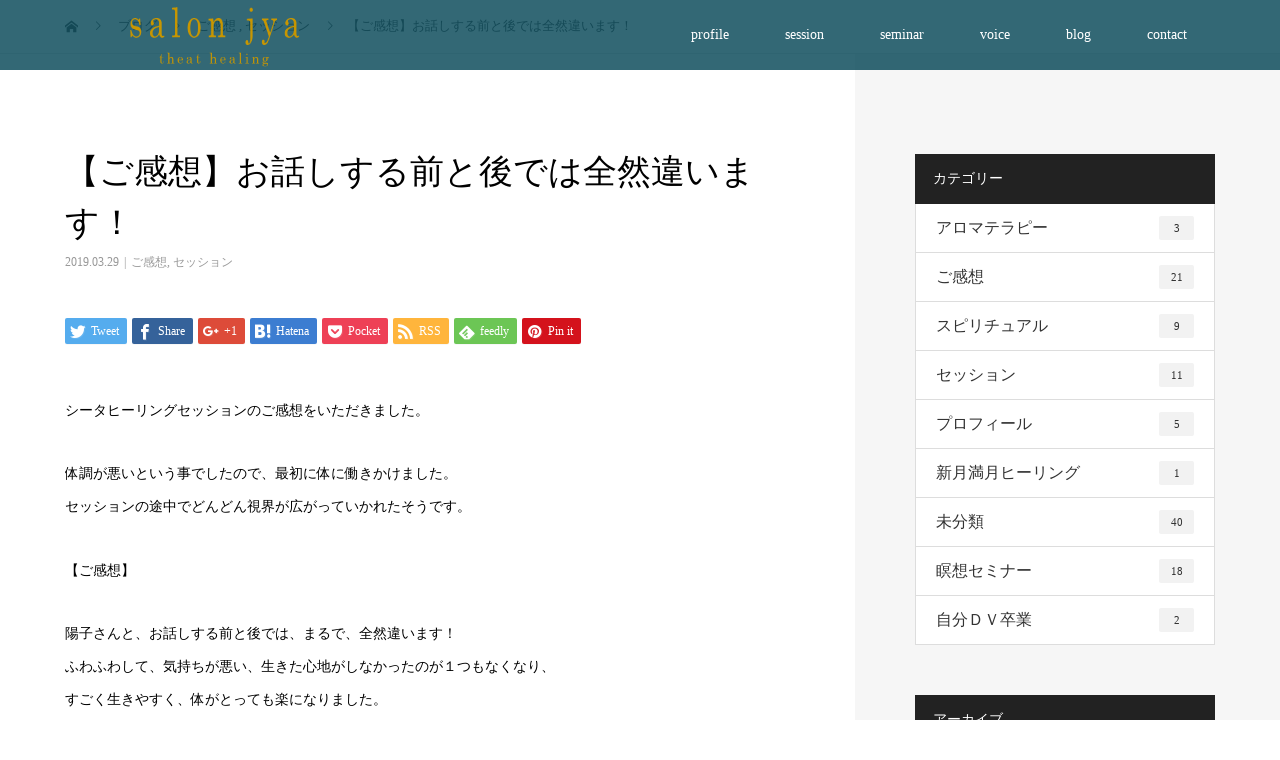

--- FILE ---
content_type: text/html; charset=UTF-8
request_url: https://jya.jp/session/%E3%80%90%E3%81%94%E6%84%9F%E6%83%B3%E3%80%91%E3%81%8A%E8%A9%B1%E3%81%97%E3%81%99%E3%82%8B%E5%89%8D%E3%81%A8%E5%BE%8C%E3%81%A7%E3%81%AF%E5%85%A8%E7%84%B6%E9%81%95%E3%81%84%E3%81%BE%E3%81%99%EF%BC%81/
body_size: 15504
content:
<!DOCTYPE html>
<html dir="ltr" lang="ja" prefix="og: https://ogp.me/ns#">
<head>
<meta charset="UTF-8">
<meta name="description" content="シータヒーリングセッションのご感想をいただきました。体調が悪いという事でしたので、最初に体に働きかけました。セッションの途中でどんどん視界が広がっていかれたそうです。">
<meta name="viewport" content="width=device-width">
<title>【ご感想】お話しする前と後では全然違います！ | 自己愛育成コーチ 岡村陽子 東京/千代田区</title>
	<style>img:is([sizes="auto" i], [sizes^="auto," i]) { contain-intrinsic-size: 3000px 1500px }</style>
	
		<!-- All in One SEO 4.8.2 - aioseo.com -->
	<meta name="robots" content="max-image-preview:large" />
	<meta name="author" content="ThetaHealing"/>
	<link rel="canonical" href="https://jya.jp/session/%e3%80%90%e3%81%94%e6%84%9f%e6%83%b3%e3%80%91%e3%81%8a%e8%a9%b1%e3%81%97%e3%81%99%e3%82%8b%e5%89%8d%e3%81%a8%e5%be%8c%e3%81%a7%e3%81%af%e5%85%a8%e7%84%b6%e9%81%95%e3%81%84%e3%81%be%e3%81%99%ef%bc%81/" />
	<meta name="generator" content="All in One SEO (AIOSEO) 4.8.2" />
		<meta property="og:locale" content="ja_JP" />
		<meta property="og:site_name" content="潜在意識を活用して願いを叶えるカウンセラー岡村陽子" />
		<meta property="og:type" content="article" />
		<meta property="og:title" content="【ご感想】お話しする前と後では全然違います！ | 自己愛育成コーチ 岡村陽子 東京/千代田区" />
		<meta property="og:url" content="https://jya.jp/session/%e3%80%90%e3%81%94%e6%84%9f%e6%83%b3%e3%80%91%e3%81%8a%e8%a9%b1%e3%81%97%e3%81%99%e3%82%8b%e5%89%8d%e3%81%a8%e5%be%8c%e3%81%a7%e3%81%af%e5%85%a8%e7%84%b6%e9%81%95%e3%81%84%e3%81%be%e3%81%99%ef%bc%81/" />
		<meta property="og:image" content="https://jya.jp/wp-content/uploads/2019/04/img_1724.jpg" />
		<meta property="og:image:secure_url" content="https://jya.jp/wp-content/uploads/2019/04/img_1724.jpg" />
		<meta property="og:image:width" content="600" />
		<meta property="og:image:height" content="388" />
		<meta property="article:published_time" content="2019-03-28T15:42:11+00:00" />
		<meta property="article:modified_time" content="2019-04-13T15:57:02+00:00" />
		<meta name="twitter:card" content="summary" />
		<meta name="twitter:title" content="【ご感想】お話しする前と後では全然違います！ | 自己愛育成コーチ 岡村陽子 東京/千代田区" />
		<meta name="twitter:image" content="https://jya.jp/wp-content/uploads/2019/04/img_1724.jpg" />
		<script type="application/ld+json" class="aioseo-schema">
			{"@context":"https:\/\/schema.org","@graph":[{"@type":"Article","@id":"https:\/\/jya.jp\/session\/%e3%80%90%e3%81%94%e6%84%9f%e6%83%b3%e3%80%91%e3%81%8a%e8%a9%b1%e3%81%97%e3%81%99%e3%82%8b%e5%89%8d%e3%81%a8%e5%be%8c%e3%81%a7%e3%81%af%e5%85%a8%e7%84%b6%e9%81%95%e3%81%84%e3%81%be%e3%81%99%ef%bc%81\/#article","name":"\u3010\u3054\u611f\u60f3\u3011\u304a\u8a71\u3057\u3059\u308b\u524d\u3068\u5f8c\u3067\u306f\u5168\u7136\u9055\u3044\u307e\u3059\uff01 | \u81ea\u5df1\u611b\u80b2\u6210\u30b3\u30fc\u30c1 \u5ca1\u6751\u967d\u5b50 \u6771\u4eac\/\u5343\u4ee3\u7530\u533a","headline":"\u3010\u3054\u611f\u60f3\u3011\u304a\u8a71\u3057\u3059\u308b\u524d\u3068\u5f8c\u3067\u306f\u5168\u7136\u9055\u3044\u307e\u3059\uff01","author":{"@id":"https:\/\/jya.jp\/author\/thetahealing\/#author"},"publisher":{"@id":"https:\/\/jya.jp\/#organization"},"image":{"@type":"ImageObject","url":"https:\/\/jya.jp\/wp-content\/uploads\/2019\/04\/img_1724.jpg","@id":"https:\/\/jya.jp\/session\/%e3%80%90%e3%81%94%e6%84%9f%e6%83%b3%e3%80%91%e3%81%8a%e8%a9%b1%e3%81%97%e3%81%99%e3%82%8b%e5%89%8d%e3%81%a8%e5%be%8c%e3%81%a7%e3%81%af%e5%85%a8%e7%84%b6%e9%81%95%e3%81%84%e3%81%be%e3%81%99%ef%bc%81\/#articleImage","width":600,"height":388},"datePublished":"2019-03-29T00:42:11+09:00","dateModified":"2019-04-14T00:57:02+09:00","inLanguage":"ja","mainEntityOfPage":{"@id":"https:\/\/jya.jp\/session\/%e3%80%90%e3%81%94%e6%84%9f%e6%83%b3%e3%80%91%e3%81%8a%e8%a9%b1%e3%81%97%e3%81%99%e3%82%8b%e5%89%8d%e3%81%a8%e5%be%8c%e3%81%a7%e3%81%af%e5%85%a8%e7%84%b6%e9%81%95%e3%81%84%e3%81%be%e3%81%99%ef%bc%81\/#webpage"},"isPartOf":{"@id":"https:\/\/jya.jp\/session\/%e3%80%90%e3%81%94%e6%84%9f%e6%83%b3%e3%80%91%e3%81%8a%e8%a9%b1%e3%81%97%e3%81%99%e3%82%8b%e5%89%8d%e3%81%a8%e5%be%8c%e3%81%a7%e3%81%af%e5%85%a8%e7%84%b6%e9%81%95%e3%81%84%e3%81%be%e3%81%99%ef%bc%81\/#webpage"},"articleSection":"\u3054\u611f\u60f3, \u30bb\u30c3\u30b7\u30e7\u30f3"},{"@type":"BreadcrumbList","@id":"https:\/\/jya.jp\/session\/%e3%80%90%e3%81%94%e6%84%9f%e6%83%b3%e3%80%91%e3%81%8a%e8%a9%b1%e3%81%97%e3%81%99%e3%82%8b%e5%89%8d%e3%81%a8%e5%be%8c%e3%81%a7%e3%81%af%e5%85%a8%e7%84%b6%e9%81%95%e3%81%84%e3%81%be%e3%81%99%ef%bc%81\/#breadcrumblist","itemListElement":[{"@type":"ListItem","@id":"https:\/\/jya.jp\/#listItem","position":1,"name":"\u5bb6","item":"https:\/\/jya.jp\/","nextItem":{"@type":"ListItem","@id":"https:\/\/jya.jp\/category\/session\/#listItem","name":"\u30bb\u30c3\u30b7\u30e7\u30f3"}},{"@type":"ListItem","@id":"https:\/\/jya.jp\/category\/session\/#listItem","position":2,"name":"\u30bb\u30c3\u30b7\u30e7\u30f3","item":"https:\/\/jya.jp\/category\/session\/","nextItem":{"@type":"ListItem","@id":"https:\/\/jya.jp\/session\/%e3%80%90%e3%81%94%e6%84%9f%e6%83%b3%e3%80%91%e3%81%8a%e8%a9%b1%e3%81%97%e3%81%99%e3%82%8b%e5%89%8d%e3%81%a8%e5%be%8c%e3%81%a7%e3%81%af%e5%85%a8%e7%84%b6%e9%81%95%e3%81%84%e3%81%be%e3%81%99%ef%bc%81\/#listItem","name":"\u3010\u3054\u611f\u60f3\u3011\u304a\u8a71\u3057\u3059\u308b\u524d\u3068\u5f8c\u3067\u306f\u5168\u7136\u9055\u3044\u307e\u3059\uff01"},"previousItem":{"@type":"ListItem","@id":"https:\/\/jya.jp\/#listItem","name":"\u5bb6"}},{"@type":"ListItem","@id":"https:\/\/jya.jp\/session\/%e3%80%90%e3%81%94%e6%84%9f%e6%83%b3%e3%80%91%e3%81%8a%e8%a9%b1%e3%81%97%e3%81%99%e3%82%8b%e5%89%8d%e3%81%a8%e5%be%8c%e3%81%a7%e3%81%af%e5%85%a8%e7%84%b6%e9%81%95%e3%81%84%e3%81%be%e3%81%99%ef%bc%81\/#listItem","position":3,"name":"\u3010\u3054\u611f\u60f3\u3011\u304a\u8a71\u3057\u3059\u308b\u524d\u3068\u5f8c\u3067\u306f\u5168\u7136\u9055\u3044\u307e\u3059\uff01","previousItem":{"@type":"ListItem","@id":"https:\/\/jya.jp\/category\/session\/#listItem","name":"\u30bb\u30c3\u30b7\u30e7\u30f3"}}]},{"@type":"Organization","@id":"https:\/\/jya.jp\/#organization","name":"\u81ea\u5df1\u611b\u80b2\u6210\u30b3\u30fc\u30c1 \u5ca1\u6751\u967d\u5b50\u3000\u6771\u4eac\/\u5343\u4ee3\u7530\u533a","description":"\u3010\u6771\u4eac\u90fd\u5343\u4ee3\u7530\u533a\/\u798f\u5ca1\u3011\u672c\u5f53\u306e\u81ea\u5206\u3092\u53d6\u308a\u623b\u3057\u3001\u81ea\u5206\u3092\u611b\u3057\u3066\u5fc3\u5730\u3088\u304f\u751f\u304d\u308b\uff01\u305d\u3093\u306a\u3042\u306a\u305f\u3092\u30b5\u30dd\u30fc\u30c8\u3057\u307e\u3059\uff01","url":"https:\/\/jya.jp\/"},{"@type":"Person","@id":"https:\/\/jya.jp\/author\/thetahealing\/#author","url":"https:\/\/jya.jp\/author\/thetahealing\/","name":"ThetaHealing","image":{"@type":"ImageObject","@id":"https:\/\/jya.jp\/session\/%e3%80%90%e3%81%94%e6%84%9f%e6%83%b3%e3%80%91%e3%81%8a%e8%a9%b1%e3%81%97%e3%81%99%e3%82%8b%e5%89%8d%e3%81%a8%e5%be%8c%e3%81%a7%e3%81%af%e5%85%a8%e7%84%b6%e9%81%95%e3%81%84%e3%81%be%e3%81%99%ef%bc%81\/#authorImage","url":"https:\/\/secure.gravatar.com\/avatar\/b49024aef434caac9f6140cbf513875b30d10f0c666b25d396f5a4f617c468ef?s=96&d=mm&r=g","width":96,"height":96,"caption":"ThetaHealing"}},{"@type":"WebPage","@id":"https:\/\/jya.jp\/session\/%e3%80%90%e3%81%94%e6%84%9f%e6%83%b3%e3%80%91%e3%81%8a%e8%a9%b1%e3%81%97%e3%81%99%e3%82%8b%e5%89%8d%e3%81%a8%e5%be%8c%e3%81%a7%e3%81%af%e5%85%a8%e7%84%b6%e9%81%95%e3%81%84%e3%81%be%e3%81%99%ef%bc%81\/#webpage","url":"https:\/\/jya.jp\/session\/%e3%80%90%e3%81%94%e6%84%9f%e6%83%b3%e3%80%91%e3%81%8a%e8%a9%b1%e3%81%97%e3%81%99%e3%82%8b%e5%89%8d%e3%81%a8%e5%be%8c%e3%81%a7%e3%81%af%e5%85%a8%e7%84%b6%e9%81%95%e3%81%84%e3%81%be%e3%81%99%ef%bc%81\/","name":"\u3010\u3054\u611f\u60f3\u3011\u304a\u8a71\u3057\u3059\u308b\u524d\u3068\u5f8c\u3067\u306f\u5168\u7136\u9055\u3044\u307e\u3059\uff01 | \u81ea\u5df1\u611b\u80b2\u6210\u30b3\u30fc\u30c1 \u5ca1\u6751\u967d\u5b50 \u6771\u4eac\/\u5343\u4ee3\u7530\u533a","inLanguage":"ja","isPartOf":{"@id":"https:\/\/jya.jp\/#website"},"breadcrumb":{"@id":"https:\/\/jya.jp\/session\/%e3%80%90%e3%81%94%e6%84%9f%e6%83%b3%e3%80%91%e3%81%8a%e8%a9%b1%e3%81%97%e3%81%99%e3%82%8b%e5%89%8d%e3%81%a8%e5%be%8c%e3%81%a7%e3%81%af%e5%85%a8%e7%84%b6%e9%81%95%e3%81%84%e3%81%be%e3%81%99%ef%bc%81\/#breadcrumblist"},"author":{"@id":"https:\/\/jya.jp\/author\/thetahealing\/#author"},"creator":{"@id":"https:\/\/jya.jp\/author\/thetahealing\/#author"},"datePublished":"2019-03-29T00:42:11+09:00","dateModified":"2019-04-14T00:57:02+09:00"},{"@type":"WebSite","@id":"https:\/\/jya.jp\/#website","url":"https:\/\/jya.jp\/","name":"\u6771\u4eac\u30b7\u30fc\u30bf\u30d2\u30fc\u30ea\u30f3\u30b0\u3000\u5ca1\u6751\u967d\u5b50\u3000\u6771\u4eac\/\u5343\u4ee3\u7530\u533a","description":"\u3010\u6771\u4eac\u90fd\u5343\u4ee3\u7530\u533a\/\u798f\u5ca1\u3011\u672c\u5f53\u306e\u81ea\u5206\u3092\u53d6\u308a\u623b\u3057\u3001\u81ea\u5206\u3092\u611b\u3057\u3066\u5fc3\u5730\u3088\u304f\u751f\u304d\u308b\uff01\u305d\u3093\u306a\u3042\u306a\u305f\u3092\u30b5\u30dd\u30fc\u30c8\u3057\u307e\u3059\uff01","inLanguage":"ja","publisher":{"@id":"https:\/\/jya.jp\/#organization"}}]}
		</script>
		<!-- All in One SEO -->

<link rel='dns-prefetch' href='//webfonts.sakura.ne.jp' />
<link rel='dns-prefetch' href='//cdnjs.cloudflare.com' />
<link rel="alternate" type="application/rss+xml" title="自己愛育成コーチ 岡村陽子　東京/千代田区 &raquo; 【ご感想】お話しする前と後では全然違います！ のコメントのフィード" href="https://jya.jp/session/%e3%80%90%e3%81%94%e6%84%9f%e6%83%b3%e3%80%91%e3%81%8a%e8%a9%b1%e3%81%97%e3%81%99%e3%82%8b%e5%89%8d%e3%81%a8%e5%be%8c%e3%81%a7%e3%81%af%e5%85%a8%e7%84%b6%e9%81%95%e3%81%84%e3%81%be%e3%81%99%ef%bc%81/feed/" />
<script type="text/javascript">
/* <![CDATA[ */
window._wpemojiSettings = {"baseUrl":"https:\/\/s.w.org\/images\/core\/emoji\/16.0.1\/72x72\/","ext":".png","svgUrl":"https:\/\/s.w.org\/images\/core\/emoji\/16.0.1\/svg\/","svgExt":".svg","source":{"concatemoji":"https:\/\/jya.jp\/wp-includes\/js\/wp-emoji-release.min.js?ver=6.8.3"}};
/*! This file is auto-generated */
!function(s,n){var o,i,e;function c(e){try{var t={supportTests:e,timestamp:(new Date).valueOf()};sessionStorage.setItem(o,JSON.stringify(t))}catch(e){}}function p(e,t,n){e.clearRect(0,0,e.canvas.width,e.canvas.height),e.fillText(t,0,0);var t=new Uint32Array(e.getImageData(0,0,e.canvas.width,e.canvas.height).data),a=(e.clearRect(0,0,e.canvas.width,e.canvas.height),e.fillText(n,0,0),new Uint32Array(e.getImageData(0,0,e.canvas.width,e.canvas.height).data));return t.every(function(e,t){return e===a[t]})}function u(e,t){e.clearRect(0,0,e.canvas.width,e.canvas.height),e.fillText(t,0,0);for(var n=e.getImageData(16,16,1,1),a=0;a<n.data.length;a++)if(0!==n.data[a])return!1;return!0}function f(e,t,n,a){switch(t){case"flag":return n(e,"\ud83c\udff3\ufe0f\u200d\u26a7\ufe0f","\ud83c\udff3\ufe0f\u200b\u26a7\ufe0f")?!1:!n(e,"\ud83c\udde8\ud83c\uddf6","\ud83c\udde8\u200b\ud83c\uddf6")&&!n(e,"\ud83c\udff4\udb40\udc67\udb40\udc62\udb40\udc65\udb40\udc6e\udb40\udc67\udb40\udc7f","\ud83c\udff4\u200b\udb40\udc67\u200b\udb40\udc62\u200b\udb40\udc65\u200b\udb40\udc6e\u200b\udb40\udc67\u200b\udb40\udc7f");case"emoji":return!a(e,"\ud83e\udedf")}return!1}function g(e,t,n,a){var r="undefined"!=typeof WorkerGlobalScope&&self instanceof WorkerGlobalScope?new OffscreenCanvas(300,150):s.createElement("canvas"),o=r.getContext("2d",{willReadFrequently:!0}),i=(o.textBaseline="top",o.font="600 32px Arial",{});return e.forEach(function(e){i[e]=t(o,e,n,a)}),i}function t(e){var t=s.createElement("script");t.src=e,t.defer=!0,s.head.appendChild(t)}"undefined"!=typeof Promise&&(o="wpEmojiSettingsSupports",i=["flag","emoji"],n.supports={everything:!0,everythingExceptFlag:!0},e=new Promise(function(e){s.addEventListener("DOMContentLoaded",e,{once:!0})}),new Promise(function(t){var n=function(){try{var e=JSON.parse(sessionStorage.getItem(o));if("object"==typeof e&&"number"==typeof e.timestamp&&(new Date).valueOf()<e.timestamp+604800&&"object"==typeof e.supportTests)return e.supportTests}catch(e){}return null}();if(!n){if("undefined"!=typeof Worker&&"undefined"!=typeof OffscreenCanvas&&"undefined"!=typeof URL&&URL.createObjectURL&&"undefined"!=typeof Blob)try{var e="postMessage("+g.toString()+"("+[JSON.stringify(i),f.toString(),p.toString(),u.toString()].join(",")+"));",a=new Blob([e],{type:"text/javascript"}),r=new Worker(URL.createObjectURL(a),{name:"wpTestEmojiSupports"});return void(r.onmessage=function(e){c(n=e.data),r.terminate(),t(n)})}catch(e){}c(n=g(i,f,p,u))}t(n)}).then(function(e){for(var t in e)n.supports[t]=e[t],n.supports.everything=n.supports.everything&&n.supports[t],"flag"!==t&&(n.supports.everythingExceptFlag=n.supports.everythingExceptFlag&&n.supports[t]);n.supports.everythingExceptFlag=n.supports.everythingExceptFlag&&!n.supports.flag,n.DOMReady=!1,n.readyCallback=function(){n.DOMReady=!0}}).then(function(){return e}).then(function(){var e;n.supports.everything||(n.readyCallback(),(e=n.source||{}).concatemoji?t(e.concatemoji):e.wpemoji&&e.twemoji&&(t(e.twemoji),t(e.wpemoji)))}))}((window,document),window._wpemojiSettings);
/* ]]> */
</script>
<style id='wp-emoji-styles-inline-css' type='text/css'>

	img.wp-smiley, img.emoji {
		display: inline !important;
		border: none !important;
		box-shadow: none !important;
		height: 1em !important;
		width: 1em !important;
		margin: 0 0.07em !important;
		vertical-align: -0.1em !important;
		background: none !important;
		padding: 0 !important;
	}
</style>
<link rel='stylesheet' id='wp-block-library-css' href='https://jya.jp/wp-includes/css/dist/block-library/style.min.css?ver=6.8.3' type='text/css' media='all' />
<style id='classic-theme-styles-inline-css' type='text/css'>
/*! This file is auto-generated */
.wp-block-button__link{color:#fff;background-color:#32373c;border-radius:9999px;box-shadow:none;text-decoration:none;padding:calc(.667em + 2px) calc(1.333em + 2px);font-size:1.125em}.wp-block-file__button{background:#32373c;color:#fff;text-decoration:none}
</style>
<style id='global-styles-inline-css' type='text/css'>
:root{--wp--preset--aspect-ratio--square: 1;--wp--preset--aspect-ratio--4-3: 4/3;--wp--preset--aspect-ratio--3-4: 3/4;--wp--preset--aspect-ratio--3-2: 3/2;--wp--preset--aspect-ratio--2-3: 2/3;--wp--preset--aspect-ratio--16-9: 16/9;--wp--preset--aspect-ratio--9-16: 9/16;--wp--preset--color--black: #000000;--wp--preset--color--cyan-bluish-gray: #abb8c3;--wp--preset--color--white: #ffffff;--wp--preset--color--pale-pink: #f78da7;--wp--preset--color--vivid-red: #cf2e2e;--wp--preset--color--luminous-vivid-orange: #ff6900;--wp--preset--color--luminous-vivid-amber: #fcb900;--wp--preset--color--light-green-cyan: #7bdcb5;--wp--preset--color--vivid-green-cyan: #00d084;--wp--preset--color--pale-cyan-blue: #8ed1fc;--wp--preset--color--vivid-cyan-blue: #0693e3;--wp--preset--color--vivid-purple: #9b51e0;--wp--preset--gradient--vivid-cyan-blue-to-vivid-purple: linear-gradient(135deg,rgba(6,147,227,1) 0%,rgb(155,81,224) 100%);--wp--preset--gradient--light-green-cyan-to-vivid-green-cyan: linear-gradient(135deg,rgb(122,220,180) 0%,rgb(0,208,130) 100%);--wp--preset--gradient--luminous-vivid-amber-to-luminous-vivid-orange: linear-gradient(135deg,rgba(252,185,0,1) 0%,rgba(255,105,0,1) 100%);--wp--preset--gradient--luminous-vivid-orange-to-vivid-red: linear-gradient(135deg,rgba(255,105,0,1) 0%,rgb(207,46,46) 100%);--wp--preset--gradient--very-light-gray-to-cyan-bluish-gray: linear-gradient(135deg,rgb(238,238,238) 0%,rgb(169,184,195) 100%);--wp--preset--gradient--cool-to-warm-spectrum: linear-gradient(135deg,rgb(74,234,220) 0%,rgb(151,120,209) 20%,rgb(207,42,186) 40%,rgb(238,44,130) 60%,rgb(251,105,98) 80%,rgb(254,248,76) 100%);--wp--preset--gradient--blush-light-purple: linear-gradient(135deg,rgb(255,206,236) 0%,rgb(152,150,240) 100%);--wp--preset--gradient--blush-bordeaux: linear-gradient(135deg,rgb(254,205,165) 0%,rgb(254,45,45) 50%,rgb(107,0,62) 100%);--wp--preset--gradient--luminous-dusk: linear-gradient(135deg,rgb(255,203,112) 0%,rgb(199,81,192) 50%,rgb(65,88,208) 100%);--wp--preset--gradient--pale-ocean: linear-gradient(135deg,rgb(255,245,203) 0%,rgb(182,227,212) 50%,rgb(51,167,181) 100%);--wp--preset--gradient--electric-grass: linear-gradient(135deg,rgb(202,248,128) 0%,rgb(113,206,126) 100%);--wp--preset--gradient--midnight: linear-gradient(135deg,rgb(2,3,129) 0%,rgb(40,116,252) 100%);--wp--preset--font-size--small: 13px;--wp--preset--font-size--medium: 20px;--wp--preset--font-size--large: 36px;--wp--preset--font-size--x-large: 42px;--wp--preset--spacing--20: 0.44rem;--wp--preset--spacing--30: 0.67rem;--wp--preset--spacing--40: 1rem;--wp--preset--spacing--50: 1.5rem;--wp--preset--spacing--60: 2.25rem;--wp--preset--spacing--70: 3.38rem;--wp--preset--spacing--80: 5.06rem;--wp--preset--shadow--natural: 6px 6px 9px rgba(0, 0, 0, 0.2);--wp--preset--shadow--deep: 12px 12px 50px rgba(0, 0, 0, 0.4);--wp--preset--shadow--sharp: 6px 6px 0px rgba(0, 0, 0, 0.2);--wp--preset--shadow--outlined: 6px 6px 0px -3px rgba(255, 255, 255, 1), 6px 6px rgba(0, 0, 0, 1);--wp--preset--shadow--crisp: 6px 6px 0px rgba(0, 0, 0, 1);}:where(.is-layout-flex){gap: 0.5em;}:where(.is-layout-grid){gap: 0.5em;}body .is-layout-flex{display: flex;}.is-layout-flex{flex-wrap: wrap;align-items: center;}.is-layout-flex > :is(*, div){margin: 0;}body .is-layout-grid{display: grid;}.is-layout-grid > :is(*, div){margin: 0;}:where(.wp-block-columns.is-layout-flex){gap: 2em;}:where(.wp-block-columns.is-layout-grid){gap: 2em;}:where(.wp-block-post-template.is-layout-flex){gap: 1.25em;}:where(.wp-block-post-template.is-layout-grid){gap: 1.25em;}.has-black-color{color: var(--wp--preset--color--black) !important;}.has-cyan-bluish-gray-color{color: var(--wp--preset--color--cyan-bluish-gray) !important;}.has-white-color{color: var(--wp--preset--color--white) !important;}.has-pale-pink-color{color: var(--wp--preset--color--pale-pink) !important;}.has-vivid-red-color{color: var(--wp--preset--color--vivid-red) !important;}.has-luminous-vivid-orange-color{color: var(--wp--preset--color--luminous-vivid-orange) !important;}.has-luminous-vivid-amber-color{color: var(--wp--preset--color--luminous-vivid-amber) !important;}.has-light-green-cyan-color{color: var(--wp--preset--color--light-green-cyan) !important;}.has-vivid-green-cyan-color{color: var(--wp--preset--color--vivid-green-cyan) !important;}.has-pale-cyan-blue-color{color: var(--wp--preset--color--pale-cyan-blue) !important;}.has-vivid-cyan-blue-color{color: var(--wp--preset--color--vivid-cyan-blue) !important;}.has-vivid-purple-color{color: var(--wp--preset--color--vivid-purple) !important;}.has-black-background-color{background-color: var(--wp--preset--color--black) !important;}.has-cyan-bluish-gray-background-color{background-color: var(--wp--preset--color--cyan-bluish-gray) !important;}.has-white-background-color{background-color: var(--wp--preset--color--white) !important;}.has-pale-pink-background-color{background-color: var(--wp--preset--color--pale-pink) !important;}.has-vivid-red-background-color{background-color: var(--wp--preset--color--vivid-red) !important;}.has-luminous-vivid-orange-background-color{background-color: var(--wp--preset--color--luminous-vivid-orange) !important;}.has-luminous-vivid-amber-background-color{background-color: var(--wp--preset--color--luminous-vivid-amber) !important;}.has-light-green-cyan-background-color{background-color: var(--wp--preset--color--light-green-cyan) !important;}.has-vivid-green-cyan-background-color{background-color: var(--wp--preset--color--vivid-green-cyan) !important;}.has-pale-cyan-blue-background-color{background-color: var(--wp--preset--color--pale-cyan-blue) !important;}.has-vivid-cyan-blue-background-color{background-color: var(--wp--preset--color--vivid-cyan-blue) !important;}.has-vivid-purple-background-color{background-color: var(--wp--preset--color--vivid-purple) !important;}.has-black-border-color{border-color: var(--wp--preset--color--black) !important;}.has-cyan-bluish-gray-border-color{border-color: var(--wp--preset--color--cyan-bluish-gray) !important;}.has-white-border-color{border-color: var(--wp--preset--color--white) !important;}.has-pale-pink-border-color{border-color: var(--wp--preset--color--pale-pink) !important;}.has-vivid-red-border-color{border-color: var(--wp--preset--color--vivid-red) !important;}.has-luminous-vivid-orange-border-color{border-color: var(--wp--preset--color--luminous-vivid-orange) !important;}.has-luminous-vivid-amber-border-color{border-color: var(--wp--preset--color--luminous-vivid-amber) !important;}.has-light-green-cyan-border-color{border-color: var(--wp--preset--color--light-green-cyan) !important;}.has-vivid-green-cyan-border-color{border-color: var(--wp--preset--color--vivid-green-cyan) !important;}.has-pale-cyan-blue-border-color{border-color: var(--wp--preset--color--pale-cyan-blue) !important;}.has-vivid-cyan-blue-border-color{border-color: var(--wp--preset--color--vivid-cyan-blue) !important;}.has-vivid-purple-border-color{border-color: var(--wp--preset--color--vivid-purple) !important;}.has-vivid-cyan-blue-to-vivid-purple-gradient-background{background: var(--wp--preset--gradient--vivid-cyan-blue-to-vivid-purple) !important;}.has-light-green-cyan-to-vivid-green-cyan-gradient-background{background: var(--wp--preset--gradient--light-green-cyan-to-vivid-green-cyan) !important;}.has-luminous-vivid-amber-to-luminous-vivid-orange-gradient-background{background: var(--wp--preset--gradient--luminous-vivid-amber-to-luminous-vivid-orange) !important;}.has-luminous-vivid-orange-to-vivid-red-gradient-background{background: var(--wp--preset--gradient--luminous-vivid-orange-to-vivid-red) !important;}.has-very-light-gray-to-cyan-bluish-gray-gradient-background{background: var(--wp--preset--gradient--very-light-gray-to-cyan-bluish-gray) !important;}.has-cool-to-warm-spectrum-gradient-background{background: var(--wp--preset--gradient--cool-to-warm-spectrum) !important;}.has-blush-light-purple-gradient-background{background: var(--wp--preset--gradient--blush-light-purple) !important;}.has-blush-bordeaux-gradient-background{background: var(--wp--preset--gradient--blush-bordeaux) !important;}.has-luminous-dusk-gradient-background{background: var(--wp--preset--gradient--luminous-dusk) !important;}.has-pale-ocean-gradient-background{background: var(--wp--preset--gradient--pale-ocean) !important;}.has-electric-grass-gradient-background{background: var(--wp--preset--gradient--electric-grass) !important;}.has-midnight-gradient-background{background: var(--wp--preset--gradient--midnight) !important;}.has-small-font-size{font-size: var(--wp--preset--font-size--small) !important;}.has-medium-font-size{font-size: var(--wp--preset--font-size--medium) !important;}.has-large-font-size{font-size: var(--wp--preset--font-size--large) !important;}.has-x-large-font-size{font-size: var(--wp--preset--font-size--x-large) !important;}
:where(.wp-block-post-template.is-layout-flex){gap: 1.25em;}:where(.wp-block-post-template.is-layout-grid){gap: 1.25em;}
:where(.wp-block-columns.is-layout-flex){gap: 2em;}:where(.wp-block-columns.is-layout-grid){gap: 2em;}
:root :where(.wp-block-pullquote){font-size: 1.5em;line-height: 1.6;}
</style>
<link rel='stylesheet' id='contact-form-7-css' href='https://jya.jp/wp-content/plugins/contact-form-7/includes/css/styles.css?ver=6.0.6' type='text/css' media='all' />
<link rel='stylesheet' id='vogue-style-css' href='https://jya.jp/wp-content/themes/vogue_tcd051/style.css?ver=1.2.2' type='text/css' media='all' />
<style id='akismet-widget-style-inline-css' type='text/css'>

			.a-stats {
				--akismet-color-mid-green: #357b49;
				--akismet-color-white: #fff;
				--akismet-color-light-grey: #f6f7f7;

				max-width: 350px;
				width: auto;
			}

			.a-stats * {
				all: unset;
				box-sizing: border-box;
			}

			.a-stats strong {
				font-weight: 600;
			}

			.a-stats a.a-stats__link,
			.a-stats a.a-stats__link:visited,
			.a-stats a.a-stats__link:active {
				background: var(--akismet-color-mid-green);
				border: none;
				box-shadow: none;
				border-radius: 8px;
				color: var(--akismet-color-white);
				cursor: pointer;
				display: block;
				font-family: -apple-system, BlinkMacSystemFont, 'Segoe UI', 'Roboto', 'Oxygen-Sans', 'Ubuntu', 'Cantarell', 'Helvetica Neue', sans-serif;
				font-weight: 500;
				padding: 12px;
				text-align: center;
				text-decoration: none;
				transition: all 0.2s ease;
			}

			/* Extra specificity to deal with TwentyTwentyOne focus style */
			.widget .a-stats a.a-stats__link:focus {
				background: var(--akismet-color-mid-green);
				color: var(--akismet-color-white);
				text-decoration: none;
			}

			.a-stats a.a-stats__link:hover {
				filter: brightness(110%);
				box-shadow: 0 4px 12px rgba(0, 0, 0, 0.06), 0 0 2px rgba(0, 0, 0, 0.16);
			}

			.a-stats .count {
				color: var(--akismet-color-white);
				display: block;
				font-size: 1.5em;
				line-height: 1.4;
				padding: 0 13px;
				white-space: nowrap;
			}
		
</style>
<script type="text/javascript" src="https://jya.jp/wp-includes/js/jquery/jquery.min.js?ver=3.7.1" id="jquery-core-js"></script>
<script type="text/javascript" src="https://jya.jp/wp-includes/js/jquery/jquery-migrate.min.js?ver=3.4.1" id="jquery-migrate-js"></script>
<script type="text/javascript" src="//webfonts.sakura.ne.jp/js/sakurav3.js?fadein=0&amp;ver=3.1.4" id="typesquare_std-js"></script>
<script type="text/javascript" src="//cdnjs.cloudflare.com/ajax/libs/jquery-easing/1.4.1/jquery.easing.min.js?ver=6.8.3" id="jquery-easing-js"></script>
<link rel="https://api.w.org/" href="https://jya.jp/wp-json/" /><link rel="alternate" title="JSON" type="application/json" href="https://jya.jp/wp-json/wp/v2/posts/654" /><link rel="EditURI" type="application/rsd+xml" title="RSD" href="https://jya.jp/xmlrpc.php?rsd" />
<meta name="generator" content="WordPress 6.8.3" />
<link rel='shortlink' href='https://jya.jp/?p=654' />
<link rel="alternate" title="oEmbed (JSON)" type="application/json+oembed" href="https://jya.jp/wp-json/oembed/1.0/embed?url=https%3A%2F%2Fjya.jp%2Fsession%2F%25e3%2580%2590%25e3%2581%2594%25e6%2584%259f%25e6%2583%25b3%25e3%2580%2591%25e3%2581%258a%25e8%25a9%25b1%25e3%2581%2597%25e3%2581%2599%25e3%2582%258b%25e5%2589%258d%25e3%2581%25a8%25e5%25be%258c%25e3%2581%25a7%25e3%2581%25af%25e5%2585%25a8%25e7%2584%25b6%25e9%2581%2595%25e3%2581%2584%25e3%2581%25be%25e3%2581%2599%25ef%25bc%2581%2F" />
<link rel="alternate" title="oEmbed (XML)" type="text/xml+oembed" href="https://jya.jp/wp-json/oembed/1.0/embed?url=https%3A%2F%2Fjya.jp%2Fsession%2F%25e3%2580%2590%25e3%2581%2594%25e6%2584%259f%25e6%2583%25b3%25e3%2580%2591%25e3%2581%258a%25e8%25a9%25b1%25e3%2581%2597%25e3%2581%2599%25e3%2582%258b%25e5%2589%258d%25e3%2581%25a8%25e5%25be%258c%25e3%2581%25a7%25e3%2581%25af%25e5%2585%25a8%25e7%2584%25b6%25e9%2581%2595%25e3%2581%2584%25e3%2581%25be%25e3%2581%2599%25ef%25bc%2581%2F&#038;format=xml" />
<style>
/* primary color */
.p-widget-search__submit:hover, .slick-arrow:hover, .p-tab__content-pager-item.is-active a, .p-tab__content-pager-item a:hover, .p-content04__slider .slick-arrow:hover, .p-hero-header__link:hover, .c-comment__form-submit:hover, .p-page-links a span, .p-pager__item span, .p-pager__item a:hover, .p-global-nav .sub-menu a:hover, .p-button:hover, .c-pw__btn--submit, .p-content02 .slick-arrow:hover { background: #004353; }
.p-article04__category a:hover, .p-article04__title a:hover, .p-content03__blog-archive-link:hover, .p-content03__news-archive-link:hover, .p-latest-news__archive-link:hover, .p-article01__title a:hover, .p-article01__category a:hover, .widget_nav_menu a:hover, .p-breadcrumb__item a:hover, .p-social-nav__item a:hover, .p-article03__title a:hover, .p-widget-post-list__item-title a:hover { color: #004353; }
/* secondary color */
.p-widget-search__submit, .p-latest-news__title, .p-tab__nav-item.is-active a, .p-tab__nav-item a:hover, .slick-arrow, .slick-arrow:focus, .p-tab__content-pager-item a, .p-content04__slider .slick-arrow, .p-hero-header__link, .p-hero-header .slick-arrow, .c-comment__form-submit, .p-page-links span, .p-page-links a span:hover, .p-pager__item a, .p-pager__item .dots, .p-widget__title, .p-global-nav .sub-menu a, .p-content02 .slick-arrow { background: #222222; }
.p-tab__content-img-nav { background: rgba(34, 34, 34, 0.7); }
.p-tab__nav-item.is-active a, .p-tab__nav-item a:hover { border-color: #222222 }

/* font type */
body { font-family: "Times New Roman", "游明朝", "Yu Mincho", "游明朝体", "YuMincho", "ヒラギノ明朝 Pro W3", "Hiragino Mincho Pro", "HiraMinProN-W3", "HGS明朝E", "ＭＳ Ｐ明朝", "MS PMincho", serif; }

/* headline font type */
.p-page-header__title, .p-archive-header__title, .p-article01__title, .p-article02__title, .p-entry__title, .p-main-image__title, .c-nav01__item, .p-article03__title, .p-widget-post-list__item-title, .p-content02__item-title, .p-content01__catch, .p-content04__catch, .p-article04__title, .p-content03__blog-catch, .p-content03__news-catch, .p-hero-header__nav-item-title, .p-hero-header__slider-item-title {
font-family: "Times New Roman", "游明朝", "Yu Mincho", "游明朝体", "YuMincho", "ヒラギノ明朝 Pro W3", "Hiragino Mincho Pro", "HiraMinProN-W3", "HGS明朝E", "ＭＳ Ｐ明朝", "MS PMincho", serif; font-weight: 500;
}

/* sidebar */
.l-contents { background: linear-gradient(to right, #fff 0%, #fff 50%, #f6f6f6 50%, #f6f6f6 100%); }
.l-contents--rev { background: linear-gradient(to left, #fff 0%, #fff 50%, #f6f6f6 50%, #f6f6f6 100%); }
.l-secondary { background: #f6f6f6; }

/* load */

/* hover effect */
.p-hover-effect--type1:hover img { -webkit-transform: scale(1.2); transform: scale(1.2); }
.p-hover-effect--type2 img { margin-left: 15px; -webkit-transform: scale(1.3) translate3d(-15px, 0, 0); transform: scale(1.3) translate3d(-15px, 0, 0); }
.p-hover-effect--type2:hover img { opacity: 0.5 }
.p-hover-effect--type3 { background: #ffffff; }
.p-hover-effect--type3:hover img { opacity: 0.5; }

/* splash */
@-webkit-keyframes splashImageFadeIn { from { opacity: 0; } to { opacity: ; } }
@keyframes splashImageFadeIn { from { opacity: 0; } to { opacity: ; } }

/* contents builder */
#cb_0 .p-main-image__btn { background: #222222; }
#cb_0 .p-main-image__btn:hover { background: #004353; }
#cb_1 .p-main-image__btn { background: #222222; }
#cb_1 .p-main-image__btn:hover { background: #004353; }
#cb_2 .p-main-image__btn { background: #222222; }
#cb_2 .p-main-image__btn:hover { background: #004353; }
#cb_7 .p-content03__news-list-item a:hover { background: #333333; }
@media only screen and (max-width: 767px) { .p-content03__news-list { background: #222222; } }

/* entry body */
.p-entry__body, .p-entry__body p { font-size: 14px; }
.p-entry__body a { color: #004353; }

/* plan */
.p-content02__item { width: 33.333333333333%; } 
.p-content02__item a:hover .p-content02__item-img { opacity: 0; }

/* header */
.l-header { background: rgba(0, 67, 83, 0.8); }
.l-header__logo a, .p-global-nav > li > a, .c-menu-button { color: #ffffff; }
.l-header__logo a:hover, .p-global-nav > li > a:hover { color: #7fa1a9; }
.l-header { -webkit-animation: slideDown 1.5s ease-in-out 0s forwards; animation: slideDown 1.5s ease-in-out 0s forwards;
}
.p-hero-header__link { -webkit-animation: slideUp 1.5s ease-in-out 0s forwards; animation: slideUp 1.5s ease-in-out 0s forwards; }


/* footer */
.p-request__btn { background: #004353; }
.p-request__btn:hover { background: #666666; }

/* password protected pages */
.c-pw .c-pw__btn--register { background: #004353; color: #fff; }
.c-pw__btn--register:hover { background: #222222; }

/* responsive */
@media only screen and (max-width: 991px) {
.p-pagetop a { background: #222222 }
}
@media only screen and (max-width: 767px) {
.l-header { background: #004353; animation: none; -webkit-animation: none; }
.p-request > a::after { color: #ffffff; }
.p-content02__item { width: 100%; }
.p-tab .slick-arrow:hover, .p-content04 .slick-arrow:hover { background: #222222; }
}


/* custom CSS */
</style>
<style type="text/css">

</style>
<link rel="icon" href="https://jya.jp/wp-content/uploads/2018/09/cropped-J-1-32x32.png" sizes="32x32" />
<link rel="icon" href="https://jya.jp/wp-content/uploads/2018/09/cropped-J-1-192x192.png" sizes="192x192" />
<link rel="apple-touch-icon" href="https://jya.jp/wp-content/uploads/2018/09/cropped-J-1-180x180.png" />
<meta name="msapplication-TileImage" content="https://jya.jp/wp-content/uploads/2018/09/cropped-J-1-270x270.png" />
</head>
<body class="wp-singular post-template-default single single-post postid-654 single-format-standard wp-theme-vogue_tcd051">
<header id="js-header" class="l-header is-active">
	<div class="l-header__inner">
				<div class="l-header__logo c-logo">
								<a href="https://jya.jp/">
				<img src="https://jya.jp/wp-content/uploads/2020/06/header-logo.png" alt="自己愛育成コーチ 岡村陽子　東京/千代田区">
			</a>
					</div>		<a href="#" id="js-menu-button" class="p-menu-button c-menu-button"></a>
		<nav class="menu-main-container"><ul id="js-global-nav" class="p-global-nav u-clearfix"><li id="menu-item-33" class="menu-item menu-item-type-post_type menu-item-object-page menu-item-33"><a href="https://jya.jp/profile/">profile<span></span></a></li>
<li id="menu-item-109" class="menu-item menu-item-type-post_type menu-item-object-page menu-item-has-children menu-item-109"><a href="https://jya.jp/session/">session<span></span></a>
<ul class="sub-menu">
	<li id="menu-item-732" class="menu-item menu-item-type-post_type menu-item-object-page menu-item-732"><a href="https://jya.jp/schedule/">スケジュール<span></span></a></li>
	<li id="menu-item-662" class="menu-item menu-item-type-post_type menu-item-object-page menu-item-662"><a href="https://jya.jp/neuroauricular/">旧アロマオイル（レインドロップ、ニューロオリキュラ）<span></span></a></li>
</ul>
</li>
<li id="menu-item-469" class="menu-item menu-item-type-post_type menu-item-object-page menu-item-has-children menu-item-469"><a href="https://jya.jp/seminar/seminar/">seminar<span></span></a>
<ul class="sub-menu">
	<li id="menu-item-733" class="menu-item menu-item-type-post_type menu-item-object-page menu-item-733"><a href="https://jya.jp/schedule/">スケジュール<span></span></a></li>
	<li id="menu-item-470" class="menu-item menu-item-type-post_type menu-item-object-page menu-item-470"><a href="https://jya.jp/seminar/">セミナー情報<span></span></a></li>
</ul>
</li>
<li id="menu-item-31" class="menu-item menu-item-type-post_type menu-item-object-page menu-item-has-children menu-item-31"><a href="https://jya.jp/voice/">voice<span></span></a>
<ul class="sub-menu">
	<li id="menu-item-674" class="menu-item menu-item-type-post_type menu-item-object-page menu-item-674"><a href="https://jya.jp/cvoicesession/">【お客様の声】セッション<span></span></a></li>
	<li id="menu-item-675" class="menu-item menu-item-type-post_type menu-item-object-page menu-item-675"><a href="https://jya.jp/voiceseminar/">【お客様の声】セミナーを受講していただいた方<span></span></a></li>
</ul>
</li>
<li id="menu-item-1485" class="menu-item menu-item-type-post_type menu-item-object-page current_page_parent menu-item-1485"><a href="https://jya.jp/blog/">blog<span></span></a></li>
<li id="menu-item-29" class="menu-item menu-item-type-post_type menu-item-object-page menu-item-29"><a href="https://jya.jp/contact/">contact<span></span></a></li>
</ul></nav>	</div>
</header>
<main class="l-main">	
			<div class="p-breadcrumb c-breadcrumb">
		<ul class="p-breadcrumb__inner l-inner" itemscope itemtype="http://schema.org/BreadcrumbList">
			<li class="p-breadcrumb__item c-breadcrumb__item c-breadcrumb__item--home" itemprop="itemListElement" itemscope
      itemtype="http://schema.org/ListItem">
				<a href="https://jya.jp/" itemscope itemtype="http://schema.org/Thing"
       itemprop="item"><span itemprop="name">HOME</span></a>
				<meta itemprop="position" content="1" />
			</li>
						<li class="p-breadcrumb__item c-breadcrumb__item" itemprop="itemListElement" itemscope itemtype="http://schema.org/ListItem">
				<a href="https://jya.jp/blog/" itemscope itemtype="http://schema.org/Thing" itemprop="item">
					<span itemprop="name">ブログ</span>
				</a>
				<meta itemprop="position" content="2" />
			</li>
			<li class="p-breadcrumb__item c-breadcrumb__item" itemprop="itemListElement" itemscope itemtype="http://schema.org/ListItem">
								<a href="https://jya.jp/category/voice/" itemscope itemtype="http://schema.org/Thing" itemprop="item">
					<span itemprop="name">ご感想</span>
				</a>
				, 				<a href="https://jya.jp/category/session/" itemscope itemtype="http://schema.org/Thing" itemprop="item">
					<span itemprop="name">セッション</span>
				</a>
								<meta itemprop="position" content="3" />
			</li>
			<li class="p-breadcrumb__item c-breadcrumb__item">【ご感想】お話しする前と後では全然違います！</li>
					</ul>	
	</div>	
	<div class="l-contents">
		<div class="l-contents__inner l-inner">
						<article class="p-entry l-primary">
				<header class="p-entry__header">
					<h1 class="p-entry__title" style="font-size: 34px;">【ご感想】お話しする前と後では全然違います！</h1>
										<p class="p-entry__meta">
						<time class="p-entry__date" datetime="2019-03-29">2019.03.29</time><span class="p-entry__category"><a href="https://jya.jp/category/voice/" rel="category tag">ご感想</a>, <a href="https://jya.jp/category/session/" rel="category tag">セッション</a></span>					</p>
									</header>
							<ul class="p-entry__share c-share u-clearfix c-share--sm c-share--color">
				<li class="c-share__btn c-share__btn--twitter">
			    <a href="http://twitter.com/share?text=%E3%80%90%E3%81%94%E6%84%9F%E6%83%B3%E3%80%91%E3%81%8A%E8%A9%B1%E3%81%97%E3%81%99%E3%82%8B%E5%89%8D%E3%81%A8%E5%BE%8C%E3%81%A7%E3%81%AF%E5%85%A8%E7%84%B6%E9%81%95%E3%81%84%E3%81%BE%E3%81%99%EF%BC%81&url=https%3A%2F%2Fjya.jp%2Fsession%2F%25e3%2580%2590%25e3%2581%2594%25e6%2584%259f%25e6%2583%25b3%25e3%2580%2591%25e3%2581%258a%25e8%25a9%25b1%25e3%2581%2597%25e3%2581%2599%25e3%2582%258b%25e5%2589%258d%25e3%2581%25a8%25e5%25be%258c%25e3%2581%25a7%25e3%2581%25af%25e5%2585%25a8%25e7%2584%25b6%25e9%2581%2595%25e3%2581%2584%25e3%2581%25be%25e3%2581%2599%25ef%25bc%2581%2F&via=&tw_p=tweetbutton&related="  onclick="javascript:window.open(this.href, '', 'menubar=no,toolbar=no,resizable=yes,scrollbars=yes,height=400,width=600');return false;">
			     	<i class="c-share__icn c-share__icn--twitter"></i>
			      <span class="c-share__title">Tweet</span>
			   	</a>
			   </li>
			    <li class="c-share__btn c-share__btn--facebook">
			    	<a href="//www.facebook.com/sharer/sharer.php?u=https://jya.jp/session/%e3%80%90%e3%81%94%e6%84%9f%e6%83%b3%e3%80%91%e3%81%8a%e8%a9%b1%e3%81%97%e3%81%99%e3%82%8b%e5%89%8d%e3%81%a8%e5%be%8c%e3%81%a7%e3%81%af%e5%85%a8%e7%84%b6%e9%81%95%e3%81%84%e3%81%be%e3%81%99%ef%bc%81/&amp;t=%E3%80%90%E3%81%94%E6%84%9F%E6%83%B3%E3%80%91%E3%81%8A%E8%A9%B1%E3%81%97%E3%81%99%E3%82%8B%E5%89%8D%E3%81%A8%E5%BE%8C%E3%81%A7%E3%81%AF%E5%85%A8%E7%84%B6%E9%81%95%E3%81%84%E3%81%BE%E3%81%99%EF%BC%81" rel="nofollow" target="_blank">
			      	<i class="c-share__icn c-share__icn--facebook"></i>
			        <span class="c-share__title">Share</span>
			      </a>
			    </li>
			    <li class="c-share__btn c-share__btn--google-plus">
			      <a href="https://plus.google.com/share?url=https%3A%2F%2Fjya.jp%2Fsession%2F%25e3%2580%2590%25e3%2581%2594%25e6%2584%259f%25e6%2583%25b3%25e3%2580%2591%25e3%2581%258a%25e8%25a9%25b1%25e3%2581%2597%25e3%2581%2599%25e3%2582%258b%25e5%2589%258d%25e3%2581%25a8%25e5%25be%258c%25e3%2581%25a7%25e3%2581%25af%25e5%2585%25a8%25e7%2584%25b6%25e9%2581%2595%25e3%2581%2584%25e3%2581%25be%25e3%2581%2599%25ef%25bc%2581%2F" onclick="javascript:window.open(this.href, '', 'menubar=no,toolbar=no,resizable=yes,scrollbars=yes,height=600,width=500');return false;">
			      	<i class="c-share__icn c-share__icn--google-plus"></i>
			        <span class="c-share__title">+1</span>
			      </a>
					</li>
			    <li class="c-share__btn c-share__btn--hatebu">
			      <a href="http://b.hatena.ne.jp/add?mode=confirm&url=https%3A%2F%2Fjya.jp%2Fsession%2F%25e3%2580%2590%25e3%2581%2594%25e6%2584%259f%25e6%2583%25b3%25e3%2580%2591%25e3%2581%258a%25e8%25a9%25b1%25e3%2581%2597%25e3%2581%2599%25e3%2582%258b%25e5%2589%258d%25e3%2581%25a8%25e5%25be%258c%25e3%2581%25a7%25e3%2581%25af%25e5%2585%25a8%25e7%2584%25b6%25e9%2581%2595%25e3%2581%2584%25e3%2581%25be%25e3%2581%2599%25ef%25bc%2581%2F" onclick="javascript:window.open(this.href, '', 'menubar=no,toolbar=no,resizable=yes,scrollbars=yes,height=400,width=510');return false;">
			      	<i class="c-share__icn c-share__icn--hatebu"></i>
			        <span class="c-share__title">Hatena</span>
			      </a>
			    </li>
			    <li class="c-share__btn c-share__btn--pocket">
			    	<a href="http://getpocket.com/edit?url=https%3A%2F%2Fjya.jp%2Fsession%2F%25e3%2580%2590%25e3%2581%2594%25e6%2584%259f%25e6%2583%25b3%25e3%2580%2591%25e3%2581%258a%25e8%25a9%25b1%25e3%2581%2597%25e3%2581%2599%25e3%2582%258b%25e5%2589%258d%25e3%2581%25a8%25e5%25be%258c%25e3%2581%25a7%25e3%2581%25af%25e5%2585%25a8%25e7%2584%25b6%25e9%2581%2595%25e3%2581%2584%25e3%2581%25be%25e3%2581%2599%25ef%25bc%2581%2F&title=%E3%80%90%E3%81%94%E6%84%9F%E6%83%B3%E3%80%91%E3%81%8A%E8%A9%B1%E3%81%97%E3%81%99%E3%82%8B%E5%89%8D%E3%81%A8%E5%BE%8C%E3%81%A7%E3%81%AF%E5%85%A8%E7%84%B6%E9%81%95%E3%81%84%E3%81%BE%E3%81%99%EF%BC%81" target="_blank">
			      	<i class="c-share__icn c-share__icn--pocket"></i>
			        <span class="c-share__title">Pocket</span>
			      </a>
			    </li>
			    <li class="c-share__btn c-share__btn--rss">
			    	<a href="https://jya.jp/feed/" target="_blank">
			      	<i class="c-share__icn c-share__icn--rss"></i>
			        <span class="c-share__title">RSS</span>
			      </a>
			    </li>
			    <li class="c-share__btn c-share__btn--feedly">
			    	<a href="http://feedly.com/index.html#subscription%2Ffeed%2Fhttps://jya.jp/feed/" target="_blank">
			      	<i class="c-share__icn c-share__icn--feedly"></i>
			        <span class="c-share__title">feedly</span>
			      </a>
			    </li>
			    <li class="c-share__btn c-share__btn--pinterest">
			    	<a href="https://www.pinterest.com/pin/create/button/?url=https%3A%2F%2Fjya.jp%2Fsession%2F%25e3%2580%2590%25e3%2581%2594%25e6%2584%259f%25e6%2583%25b3%25e3%2580%2591%25e3%2581%258a%25e8%25a9%25b1%25e3%2581%2597%25e3%2581%2599%25e3%2582%258b%25e5%2589%258d%25e3%2581%25a8%25e5%25be%258c%25e3%2581%25a7%25e3%2581%25af%25e5%2585%25a8%25e7%2584%25b6%25e9%2581%2595%25e3%2581%2584%25e3%2581%25be%25e3%2581%2599%25ef%25bc%2581%2F&media=&description=%E3%80%90%E3%81%94%E6%84%9F%E6%83%B3%E3%80%91%E3%81%8A%E8%A9%B1%E3%81%97%E3%81%99%E3%82%8B%E5%89%8D%E3%81%A8%E5%BE%8C%E3%81%A7%E3%81%AF%E5%85%A8%E7%84%B6%E9%81%95%E3%81%84%E3%81%BE%E3%81%99%EF%BC%81" rel="nofollow" target="_blank">
			      	<i class="c-share__icn c-share__icn--pinterest"></i>
			        <span class="c-share__title">Pin it</span>
			      </a>
			    </li>
			</ul>
								<div class="p-entry__body">
					<p>シータヒーリングセッションのご感想をいただきました。</p>
<p>体調が悪いという事でしたので、最初に体に働きかけました。<br />
セッションの途中でどんどん視界が広がっていかれたそうです。</p>
<p>【ご感想】</p>
<p><span style="font-size: 14.08px">陽子さんと、お話しする前と後では、まるで、全然違います！</span><span style="font-size: 14.08px"><br />
</span>ふわふわして、気持ちが悪い、生きた心地がしなかったのが１つもなくなり、<br />
すごく生きやすく、体がとっても楽になりました。<br />
体も心も喜んでいる感じがします。<br />
本当に救われました。<br />
本当にありがとうございます。感謝します。</p>
<p>（以下、個人的な内容ですので省略します。）</p>
<p>&nbsp;</p>
<p>（追加でいただいたご感想です）<br />
おかげさまで、体調が安定し、生活しやすくなりました。<br />
思考と病気は関連していることが、身を持ってよくわかりました。</p>
<p>（以下、個人的な内容ですので省略します。）</p>
<p>&nbsp;</p>
<p>&nbsp;</p>
<p>ご感想ありがとうございました！</p>
<p>そうなんです、思考と病気は関連していることがあります、<br />
また「思考を変えることで現実が変わる」というのも体感されたそうです。</p>
<p>あなたの第一希望がすべて叶っています！</p>
<p>なので、叶っている現実を見て<br />
「え？こんな筈じゃなかった！」<br />
こんな筈じゃない現実から思考を探っていきチェンジします！</p>
<p>長期コンサルティングを受けてくださっている方ですので、<br />
シータヒーリングでセルフワークができる方です。<br />
嫌だなと思う出来事から勘違いしている思考等が見つかることがありますので、<br />
嫌なことがあったら<br />
「ラッキー！これで今の自分に必要ない思考を手放せる！」<br />
と思って取り組んでくださいね、とお伝えしています。</p>
<p>私は「まだこんな不要な思考を持っているわ⤵」<br />
と落ち込みたくないので、<br />
楽し～く、軽～いエネルギーでワークをしています。<br />
（落ち込むことも多々ありますが）<br />
なるべく楽しい感じでお伝えしています。</p>
<p>セミナーも楽しい雰囲気で、でも内容はしっかりと学ぶ場にしたいと思っています。</p>
<p>夢を叶えるために！<br />
魂の成長のために！<br />
自分を心から愛せるようになるために！</p>
<p>あなたの人生にシータヒーリングを取り入れtみませんか？</p>
<h4></h4>
<h4>シータヒーリングセッションは<a href="https://jya.jp/session/" target="_blank" rel="noopener noreferrer">こちら</a>から</h4>
<p>&nbsp;</p>
<h4>そんなシータヒーリングを学んでみたい！という方へ<br />
<a style="font-size: 17px" href="https://jya.jp/thetaheling/2019/" target="_blank" rel="noopener noreferrer">今後のセミナーの予定</a></h4>
<p>&nbsp;</p>
<h6>シータヒーリングを体験してみませんか？<br />
「シータヒーリングとは？」ミニミニセッション付きの<br />
体験会は2時間程度で開催しています。<br />
お気軽にリクエストください。<a href="https://jya.jp/contact/" target="_blank" rel="noopener noreferrer">こちらから</a></h6>
<p><img fetchpriority="high" decoding="async" src="https://jya.jp/wp-content/uploads/2019/04/img_1724.jpg" class="size-full wp-image-684" width="600" height="388" srcset="https://jya.jp/wp-content/uploads/2019/04/img_1724.jpg 600w, https://jya.jp/wp-content/uploads/2019/04/img_1724-300x194.jpg 300w" sizes="(max-width: 600px) 100vw, 600px" /></p>
				</div>
							<ul class="p-entry__share c-share u-clearfix c-share--sm c-share--color">
				<li class="c-share__btn c-share__btn--twitter">
			    <a href="http://twitter.com/share?text=%E3%80%90%E3%81%94%E6%84%9F%E6%83%B3%E3%80%91%E3%81%8A%E8%A9%B1%E3%81%97%E3%81%99%E3%82%8B%E5%89%8D%E3%81%A8%E5%BE%8C%E3%81%A7%E3%81%AF%E5%85%A8%E7%84%B6%E9%81%95%E3%81%84%E3%81%BE%E3%81%99%EF%BC%81&url=https%3A%2F%2Fjya.jp%2Fsession%2F%25e3%2580%2590%25e3%2581%2594%25e6%2584%259f%25e6%2583%25b3%25e3%2580%2591%25e3%2581%258a%25e8%25a9%25b1%25e3%2581%2597%25e3%2581%2599%25e3%2582%258b%25e5%2589%258d%25e3%2581%25a8%25e5%25be%258c%25e3%2581%25a7%25e3%2581%25af%25e5%2585%25a8%25e7%2584%25b6%25e9%2581%2595%25e3%2581%2584%25e3%2581%25be%25e3%2581%2599%25ef%25bc%2581%2F&via=&tw_p=tweetbutton&related="  onclick="javascript:window.open(this.href, '', 'menubar=no,toolbar=no,resizable=yes,scrollbars=yes,height=400,width=600');return false;">
			     	<i class="c-share__icn c-share__icn--twitter"></i>
			      <span class="c-share__title">Tweet</span>
			   	</a>
			   </li>
			    <li class="c-share__btn c-share__btn--facebook">
			    	<a href="//www.facebook.com/sharer/sharer.php?u=https://jya.jp/session/%e3%80%90%e3%81%94%e6%84%9f%e6%83%b3%e3%80%91%e3%81%8a%e8%a9%b1%e3%81%97%e3%81%99%e3%82%8b%e5%89%8d%e3%81%a8%e5%be%8c%e3%81%a7%e3%81%af%e5%85%a8%e7%84%b6%e9%81%95%e3%81%84%e3%81%be%e3%81%99%ef%bc%81/&amp;t=%E3%80%90%E3%81%94%E6%84%9F%E6%83%B3%E3%80%91%E3%81%8A%E8%A9%B1%E3%81%97%E3%81%99%E3%82%8B%E5%89%8D%E3%81%A8%E5%BE%8C%E3%81%A7%E3%81%AF%E5%85%A8%E7%84%B6%E9%81%95%E3%81%84%E3%81%BE%E3%81%99%EF%BC%81" rel="nofollow" target="_blank">
			      	<i class="c-share__icn c-share__icn--facebook"></i>
			        <span class="c-share__title">Share</span>
			      </a>
			    </li>
			    <li class="c-share__btn c-share__btn--google-plus">
			      <a href="https://plus.google.com/share?url=https%3A%2F%2Fjya.jp%2Fsession%2F%25e3%2580%2590%25e3%2581%2594%25e6%2584%259f%25e6%2583%25b3%25e3%2580%2591%25e3%2581%258a%25e8%25a9%25b1%25e3%2581%2597%25e3%2581%2599%25e3%2582%258b%25e5%2589%258d%25e3%2581%25a8%25e5%25be%258c%25e3%2581%25a7%25e3%2581%25af%25e5%2585%25a8%25e7%2584%25b6%25e9%2581%2595%25e3%2581%2584%25e3%2581%25be%25e3%2581%2599%25ef%25bc%2581%2F" onclick="javascript:window.open(this.href, '', 'menubar=no,toolbar=no,resizable=yes,scrollbars=yes,height=600,width=500');return false;">
			      	<i class="c-share__icn c-share__icn--google-plus"></i>
			        <span class="c-share__title">+1</span>
			      </a>
					</li>
			    <li class="c-share__btn c-share__btn--hatebu">
			      <a href="http://b.hatena.ne.jp/add?mode=confirm&url=https%3A%2F%2Fjya.jp%2Fsession%2F%25e3%2580%2590%25e3%2581%2594%25e6%2584%259f%25e6%2583%25b3%25e3%2580%2591%25e3%2581%258a%25e8%25a9%25b1%25e3%2581%2597%25e3%2581%2599%25e3%2582%258b%25e5%2589%258d%25e3%2581%25a8%25e5%25be%258c%25e3%2581%25a7%25e3%2581%25af%25e5%2585%25a8%25e7%2584%25b6%25e9%2581%2595%25e3%2581%2584%25e3%2581%25be%25e3%2581%2599%25ef%25bc%2581%2F" onclick="javascript:window.open(this.href, '', 'menubar=no,toolbar=no,resizable=yes,scrollbars=yes,height=400,width=510');return false;">
			      	<i class="c-share__icn c-share__icn--hatebu"></i>
			        <span class="c-share__title">Hatena</span>
			      </a>
			    </li>
			    <li class="c-share__btn c-share__btn--pocket">
			    	<a href="http://getpocket.com/edit?url=https%3A%2F%2Fjya.jp%2Fsession%2F%25e3%2580%2590%25e3%2581%2594%25e6%2584%259f%25e6%2583%25b3%25e3%2580%2591%25e3%2581%258a%25e8%25a9%25b1%25e3%2581%2597%25e3%2581%2599%25e3%2582%258b%25e5%2589%258d%25e3%2581%25a8%25e5%25be%258c%25e3%2581%25a7%25e3%2581%25af%25e5%2585%25a8%25e7%2584%25b6%25e9%2581%2595%25e3%2581%2584%25e3%2581%25be%25e3%2581%2599%25ef%25bc%2581%2F&title=%E3%80%90%E3%81%94%E6%84%9F%E6%83%B3%E3%80%91%E3%81%8A%E8%A9%B1%E3%81%97%E3%81%99%E3%82%8B%E5%89%8D%E3%81%A8%E5%BE%8C%E3%81%A7%E3%81%AF%E5%85%A8%E7%84%B6%E9%81%95%E3%81%84%E3%81%BE%E3%81%99%EF%BC%81" target="_blank">
			      	<i class="c-share__icn c-share__icn--pocket"></i>
			        <span class="c-share__title">Pocket</span>
			      </a>
			    </li>
			    <li class="c-share__btn c-share__btn--rss">
			    	<a href="https://jya.jp/feed/" target="_blank">
			      	<i class="c-share__icn c-share__icn--rss"></i>
			        <span class="c-share__title">RSS</span>
			      </a>
			    </li>
			    <li class="c-share__btn c-share__btn--feedly">
			    	<a href="http://feedly.com/index.html#subscription%2Ffeed%2Fhttps://jya.jp/feed/" target="_blank">
			      	<i class="c-share__icn c-share__icn--feedly"></i>
			        <span class="c-share__title">feedly</span>
			      </a>
			    </li>
			    <li class="c-share__btn c-share__btn--pinterest">
			    	<a href="https://www.pinterest.com/pin/create/button/?url=https%3A%2F%2Fjya.jp%2Fsession%2F%25e3%2580%2590%25e3%2581%2594%25e6%2584%259f%25e6%2583%25b3%25e3%2580%2591%25e3%2581%258a%25e8%25a9%25b1%25e3%2581%2597%25e3%2581%2599%25e3%2582%258b%25e5%2589%258d%25e3%2581%25a8%25e5%25be%258c%25e3%2581%25a7%25e3%2581%25af%25e5%2585%25a8%25e7%2584%25b6%25e9%2581%2595%25e3%2581%2584%25e3%2581%25be%25e3%2581%2599%25ef%25bc%2581%2F&media=&description=%E3%80%90%E3%81%94%E6%84%9F%E6%83%B3%E3%80%91%E3%81%8A%E8%A9%B1%E3%81%97%E3%81%99%E3%82%8B%E5%89%8D%E3%81%A8%E5%BE%8C%E3%81%A7%E3%81%AF%E5%85%A8%E7%84%B6%E9%81%95%E3%81%84%E3%81%BE%E3%81%99%EF%BC%81" rel="nofollow" target="_blank">
			      	<i class="c-share__icn c-share__icn--pinterest"></i>
			        <span class="c-share__title">Pin it</span>
			      </a>
			    </li>
			</ul>
								<ul class="p-entry__meta-box c-meta-box u-clearfix">
					<li class="c-meta-box__item c-meta-box__item--author">投稿者: <a href="https://jya.jp/author/thetahealing/" title="ThetaHealing の投稿" rel="author">ThetaHealing</a></li>					<li class="c-meta-box__item c-meta-box__item--category"><a href="https://jya.jp/category/voice/" rel="category tag">ご感想</a>, <a href="https://jya.jp/category/session/" rel="category tag">セッション</a></li>										<li class="c-meta-box__item c-meta-box__item--comment">コメント: <a href="#comment_headline">0</a></li>				</ul>
												<ul class="p-nav01 c-nav01">
					    			<li class="p-nav01__item--prev c-nav01__item c-nav01__item--prev">
    		    <a href="https://jya.jp/thetaheling/190327/" data-prev="前の記事"><span>富山で基礎セミナー開催しました</span></a>
    			</li>
										    			<li class="p-nav01__item--next c-nav01__item c-nav01__item--next">
    		    <a href="https://jya.jp/thetaheling/%e3%80%90%e3%81%94%e6%84%9f%e6%83%b3%e3%80%91%e5%a3%b2%e3%82%8a%e4%b8%8a%e3%81%92%e3%81%8c%e6%bf%80%e5%a2%97%e3%81%97%e3%81%be%e3%81%97%e3%81%9f%ef%bc%81/" data-next="次の記事"><span>【ご感想】売り上げが激増しました！</span></a>
    			</li>
									</ul>
				<div class="c-comment">
	<ul id="js-comment__tab" class="c-comment__tab u-clearfix">
		  	<li class="c-comment__tab-item is-active"><a href="#js-comment-area">コメント ( 0 )</a></li>
    <li class="c-comment__tab-item"><a href="#js-trackback-area">トラックバック ( 0 )</a></li>
			</ul> 
  <div id="js-comment-area">
  	<ol id="comments" class="c-comment__list">
						<li class="c-comment__list-item">
      	<div class="c-comment__item-body"><p>この記事へのコメントはありません。</p></div>
      </li>
					</ol>
	</div>
	  <div id="js-trackback-area">
  	<ol class="c-comment__list">
			     	<li class="c-comment__list-item">
      	<div class="c-comment__item-body"><p>この記事へのトラックバックはありません。</p></div>
      </li>
					</ol>
    <div class="c-comment__input">
    	<label class="c-comment__label">
      	<span class="c-comment__label-text">トラックバック URL</span><input type="text" class="c-comment__trackback-url" name="trackback_url" value="https://jya.jp/session/%e3%80%90%e3%81%94%e6%84%9f%e6%83%b3%e3%80%91%e3%81%8a%e8%a9%b1%e3%81%97%e3%81%99%e3%82%8b%e5%89%8d%e3%81%a8%e5%be%8c%e3%81%a7%e3%81%af%e5%85%a8%e7%84%b6%e9%81%95%e3%81%84%e3%81%be%e3%81%99%ef%bc%81/trackback/" readonly="readonly" onfocus="this.select()">
      </label>
    </div>
	</div>
		<fieldset id="respond" class="c-comment__form-wrapper">
  	<div class="c-comment__cancel">
			<a rel="nofollow" id="cancel-comment-reply-link" href="/session/%E3%80%90%E3%81%94%E6%84%9F%E6%83%B3%E3%80%91%E3%81%8A%E8%A9%B1%E3%81%97%E3%81%99%E3%82%8B%E5%89%8D%E3%81%A8%E5%BE%8C%E3%81%A7%E3%81%AF%E5%85%A8%E7%84%B6%E9%81%95%E3%81%84%E3%81%BE%E3%81%99%EF%BC%81/#respond" style="display:none;">返信をキャンセルする。</a>		</div>
    <form action="https://jya.jp/wp-comments-post.php" class="c-comment__form" method="post">
			    	<div class="c-comment__input">
      	<label><span class="c-comment__label-text">名前 ( 必須 )</span><input type="text" name="author" value="" tabindex="1" aria-required="true"></label>
      </div>
      <div class="c-comment__input">
      	<label><span class="c-comment__label-text">E-MAIL ( 必須 ) ※ 公開されません</span><input type="text" name="email" value="" tabindex="2" aria-required="true"></label>
      </div>
      <div class="c-comment__input">
      	<label><span class="c-comment__label-text">URL</span><input type="text" name="url" value="" tabindex="3"></label>
      </div>
			      <div class="c-comment__input">
      	<textarea id="js-comment__textarea" name="comment" tabindex="4"></textarea>
      </div>
			<p style="display: none;"><input type="hidden" id="akismet_comment_nonce" name="akismet_comment_nonce" value="63b1e2a82e" /></p><p style="display: none !important;" class="akismet-fields-container" data-prefix="ak_"><label>&#916;<textarea name="ak_hp_textarea" cols="45" rows="8" maxlength="100"></textarea></label><input type="hidden" id="ak_js_1" name="ak_js" value="210"/><script>document.getElementById( "ak_js_1" ).setAttribute( "value", ( new Date() ).getTime() );</script></p>      <input type="submit" class="c-comment__form-submit" tabindex="5" value="コメントをする">
      <div class="c-comment__form-hidden">
				<input type='hidden' name='comment_post_ID' value='654' id='comment_post_ID' />
<input type='hidden' name='comment_parent' id='comment_parent' value='0' />
      </div>
    </form>
	</fieldset>
	</div>
				<section>
					<h2 class="p-headline">関連記事一覧</h2>
					<div class="p-entry__related">
						 
						<article class="p-entry__related-item p-article03">
							<div class="p-article03__thumbnail p-hover-effect--type1">
								<a href="https://jya.jp/thetaheling/1909-4/">
								<img src="https://jya.jp/wp-content/themes/vogue_tcd051/assets/images/no-image-440x290.gif" alt="">							</div>
							<h3 class="p-article03__title"><a href="https://jya.jp/thetaheling/1909-4/">【ご感想】どんどん変化していく感じがしました！</a></h3>
						</article>
						 
						<article class="p-entry__related-item p-article03">
							<div class="p-article03__thumbnail p-hover-effect--type1">
								<a href="https://jya.jp/voice/2003-4/">
								<img src="https://jya.jp/wp-content/themes/vogue_tcd051/assets/images/no-image-440x290.gif" alt="">							</div>
							<h3 class="p-article03__title"><a href="https://jya.jp/voice/2003-4/">【ご感想】陽子さんのセッション最高です！</a></h3>
						</article>
						 
						<article class="p-entry__related-item p-article03">
							<div class="p-article03__thumbnail p-hover-effect--type1">
								<a href="https://jya.jp/session/%e3%80%90%e3%81%94%e6%84%9f%e6%83%b3%e3%80%91-2/">
								<img src="https://jya.jp/wp-content/themes/vogue_tcd051/assets/images/no-image-440x290.gif" alt="">							</div>
							<h3 class="p-article03__title"><a href="https://jya.jp/session/%e3%80%90%e3%81%94%e6%84%9f%e6%83%b3%e3%80%91-2/">【ご感想】どうでも良いことに囚われていたことに気付きまし...</a></h3>
						</article>
						 
						<article class="p-entry__related-item p-article03">
							<div class="p-article03__thumbnail p-hover-effect--type1">
								<a href="https://jya.jp/session/%e3%80%90%e3%81%94%e6%84%9f%e6%83%b3%e3%80%91/">
								<img width="320" height="214" src="https://jya.jp/wp-content/uploads/2018/09/aroma_lavender001.jpg" class="attachment-size3 size-size3 wp-post-image" alt="シータヒーリング東京" decoding="async" srcset="https://jya.jp/wp-content/uploads/2018/09/aroma_lavender001.jpg 320w, https://jya.jp/wp-content/uploads/2018/09/aroma_lavender001-300x201.jpg 300w" sizes="(max-width: 320px) 100vw, 320px" />							</div>
							<h3 class="p-article03__title"><a href="https://jya.jp/session/%e3%80%90%e3%81%94%e6%84%9f%e6%83%b3%e3%80%91/">【ご感想】本来の自分に引き戻してくれました</a></h3>
						</article>
						 
						<article class="p-entry__related-item p-article03">
							<div class="p-article03__thumbnail p-hover-effect--type1">
								<a href="https://jya.jp/thetaheling/%e3%80%90%e3%81%94%e6%84%9f%e6%83%b3%e3%80%91%e3%81%93%e3%81%ae%e5%b9%b4%e9%bd%a2%ef%bc%88%e4%b8%ad%ef%bc%91%ef%bc%89%e3%81%93%e3%81%ae%e4%b8%96%e7%95%8c%e3%82%92%e7%9f%a5%e3%82%8c%e3%81%a6%e3%82%88/">
								<img src="https://jya.jp/wp-content/themes/vogue_tcd051/assets/images/no-image-440x290.gif" alt="">							</div>
							<h3 class="p-article03__title"><a href="https://jya.jp/thetaheling/%e3%80%90%e3%81%94%e6%84%9f%e6%83%b3%e3%80%91%e3%81%93%e3%81%ae%e5%b9%b4%e9%bd%a2%ef%bc%88%e4%b8%ad%ef%bc%91%ef%bc%89%e3%81%93%e3%81%ae%e4%b8%96%e7%95%8c%e3%82%92%e7%9f%a5%e3%82%8c%e3%81%a6%e3%82%88/">【ご感想】この年齢（中１）この世界を知れてよかった！</a></h3>
						</article>
						 
						<article class="p-entry__related-item p-article03">
							<div class="p-article03__thumbnail p-hover-effect--type1">
								<a href="https://jya.jp/voice/2410272/">
								<img width="440" height="290" src="https://jya.jp/wp-content/uploads/2024/10/children-1869265_640-440x290.jpg" class="attachment-size3 size-size3 wp-post-image" alt="" decoding="async" />							</div>
							<h3 class="p-article03__title"><a href="https://jya.jp/voice/2410272/">【ご感想】子供に嫉妬して優しくできなかったけど落ち着きま...</a></h3>
						</article>
						 
						<article class="p-entry__related-item p-article03">
							<div class="p-article03__thumbnail p-hover-effect--type1">
								<a href="https://jya.jp/thetaheling/%e3%80%90%e3%81%94%e6%84%9f%e6%83%b3%e3%80%91%e3%81%84%e3%81%84%e5%8a%a0%e6%b8%9b-%e3%81%93%e3%81%ae%e7%8f%be%e5%ae%9f%e3%82%92%e5%a4%89%e3%81%88%e3%81%9f%e3%81%84%e3%81%a8%e6%80%9d%e3%81%a3%e3%81%a6/">
								<img width="290" height="290" src="https://jya.jp/wp-content/uploads/2018/09/o0480064013310413098-6-1-1.jpg" class="attachment-size3 size-size3 wp-post-image" alt="シータヒーリング東京" decoding="async" loading="lazy" srcset="https://jya.jp/wp-content/uploads/2018/09/o0480064013310413098-6-1-1.jpg 310w, https://jya.jp/wp-content/uploads/2018/09/o0480064013310413098-6-1-1-150x150.jpg 150w, https://jya.jp/wp-content/uploads/2018/09/o0480064013310413098-6-1-1-300x300.jpg 300w, https://jya.jp/wp-content/uploads/2018/09/o0480064013310413098-6-1-1-200x200.jpg 200w" sizes="auto, (max-width: 290px) 100vw, 290px" />							</div>
							<h3 class="p-article03__title"><a href="https://jya.jp/thetaheling/%e3%80%90%e3%81%94%e6%84%9f%e6%83%b3%e3%80%91%e3%81%84%e3%81%84%e5%8a%a0%e6%b8%9b-%e3%81%93%e3%81%ae%e7%8f%be%e5%ae%9f%e3%82%92%e5%a4%89%e3%81%88%e3%81%9f%e3%81%84%e3%81%a8%e6%80%9d%e3%81%a3%e3%81%a6/">【ご感想】いい加減 この現実を変えたいと思って受けました</a></h3>
						</article>
						 
						<article class="p-entry__related-item p-article03">
							<div class="p-article03__thumbnail p-hover-effect--type1">
								<a href="https://jya.jp/voice/2001-1/">
								<img src="https://jya.jp/wp-content/themes/vogue_tcd051/assets/images/no-image-440x290.gif" alt="">							</div>
							<h3 class="p-article03__title"><a href="https://jya.jp/voice/2001-1/">【ご感想】確実にネガティブなものを手放しています！</a></h3>
						</article>
						 
						<article class="p-entry__related-item p-article03">
							<div class="p-article03__thumbnail p-hover-effect--type1">
								<a href="https://jya.jp/voice/200301/">
								<img src="https://jya.jp/wp-content/themes/vogue_tcd051/assets/images/no-image-440x290.gif" alt="">							</div>
							<h3 class="p-article03__title"><a href="https://jya.jp/voice/200301/">【ご感想】自分が「ついていけない」ほど良い事が起きてビッ...</a></h3>
						</article>
											</div>
				</section>
							</article>
			<section class="l-secondary">
	<div class="p-widget tcdw_category_list_widget">
<h2 class="p-widget__title">カテゴリー</h2><ul class="collapse_category_list">
 	<li class="cat-item cat-item-13"><a href="https://jya.jp/category/aromatherapy/">アロマテラピー <span class="count">3</span></a>
</li>
	<li class="cat-item cat-item-8"><a href="https://jya.jp/category/voice/">ご感想 <span class="count">21</span></a>
</li>
	<li class="cat-item cat-item-9"><a href="https://jya.jp/category/spiritual/">スピリチュアル <span class="count">9</span></a>
</li>
	<li class="cat-item cat-item-7"><a href="https://jya.jp/category/session/">セッション <span class="count">11</span></a>
</li>
	<li class="cat-item cat-item-12"><a href="https://jya.jp/category/profile/">プロフィール <span class="count">5</span></a>
</li>
	<li class="cat-item cat-item-5"><a href="https://jya.jp/category/newmonnhealing/">新月満月ヒーリング <span class="count">1</span></a>
</li>
	<li class="cat-item cat-item-1"><a href="https://jya.jp/category/none/">未分類 <span class="count">40</span></a>
</li>
	<li class="cat-item cat-item-6"><a href="https://jya.jp/category/thetaheling/">瞑想セミナー <span class="count">18</span></a>
</li>
	<li class="cat-item cat-item-10"><a href="https://jya.jp/category/jibundv/">自分ＤＶ卒業 <span class="count">2</span></a>
</li>
</ul>
</div>
<div class="p-widget tcdw_archive_list_widget">
<h2 class="p-widget__title">アーカイブ</h2>		<div class="p-widget-dropdown">
			<div class="p-widget-dropdown__title">月を選択</div>
			<ul class="p-widget-dropdown__list p-widget-list">
					<li><a href='https://jya.jp/2025/03/'>2025年3月</a></li>
	<li><a href='https://jya.jp/2025/01/'>2025年1月</a></li>
	<li><a href='https://jya.jp/2024/10/'>2024年10月</a></li>
	<li><a href='https://jya.jp/2021/07/'>2021年7月</a></li>
	<li><a href='https://jya.jp/2021/03/'>2021年3月</a></li>
	<li><a href='https://jya.jp/2020/12/'>2020年12月</a></li>
	<li><a href='https://jya.jp/2020/11/'>2020年11月</a></li>
	<li><a href='https://jya.jp/2020/06/'>2020年6月</a></li>
	<li><a href='https://jya.jp/2020/05/'>2020年5月</a></li>
	<li><a href='https://jya.jp/2020/04/'>2020年4月</a></li>
	<li><a href='https://jya.jp/2020/03/'>2020年3月</a></li>
	<li><a href='https://jya.jp/2020/02/'>2020年2月</a></li>
	<li><a href='https://jya.jp/2020/01/'>2020年1月</a></li>
	<li><a href='https://jya.jp/2019/12/'>2019年12月</a></li>
	<li><a href='https://jya.jp/2019/11/'>2019年11月</a></li>
	<li><a href='https://jya.jp/2019/10/'>2019年10月</a></li>
	<li><a href='https://jya.jp/2019/09/'>2019年9月</a></li>
	<li><a href='https://jya.jp/2019/08/'>2019年8月</a></li>
	<li><a href='https://jya.jp/2019/05/'>2019年5月</a></li>
	<li><a href='https://jya.jp/2019/04/'>2019年4月</a></li>
	<li><a href='https://jya.jp/2019/03/'>2019年3月</a></li>
	<li><a href='https://jya.jp/2019/02/'>2019年2月</a></li>
	<li><a href='https://jya.jp/2019/01/'>2019年1月</a></li>
	<li><a href='https://jya.jp/2018/10/'>2018年10月</a></li>
	<li><a href='https://jya.jp/2018/09/'>2018年9月</a></li>
	<li><a href='https://jya.jp/2018/07/'>2018年7月</a></li>
	<li><a href='https://jya.jp/2018/06/'>2018年6月</a></li>
			</ul>
    </div>
		</div>
</section>
		</div>
	</div>
</main>
<footer class="l-footer" style="background: #eee;">
	<div id="js-pagetop" class="p-pagetop"><a href="#"></a></div>
	<section class="p-widget-area" style="background: #f6f6f6;">
		<div class="p-widget-area__inner l-inner u-clearfix">
					</div>
	</section>
	<div class="l-inner">
		<div class="l-footer__logo c-logo">
						<a href="https://jya.jp/">
				<img src="https://jya.jp/wp-content/uploads/2020/06/footer_logo.png" alt="自己愛育成コーチ 岡村陽子　東京/千代田区">
			</a>
					</div>
		<p class="p-address"></p>
		<ul class="p-social-nav">
															<li class="p-social-nav__item p-social-nav__item--rss">
				<a href="https://jya.jp/feed/rss/"></a>
			</li>
					</ul>
		<p class="p-copyright"><small>Copyright &copy; 自己愛育成コーチ 岡村陽子　東京/千代田区. All rights reserved.</small></p>
	</div>
	</footer>
<script type="speculationrules">
{"prefetch":[{"source":"document","where":{"and":[{"href_matches":"\/*"},{"not":{"href_matches":["\/wp-*.php","\/wp-admin\/*","\/wp-content\/uploads\/*","\/wp-content\/*","\/wp-content\/plugins\/*","\/wp-content\/themes\/vogue_tcd051\/*","\/*\\?(.+)"]}},{"not":{"selector_matches":"a[rel~=\"nofollow\"]"}},{"not":{"selector_matches":".no-prefetch, .no-prefetch a"}}]},"eagerness":"conservative"}]}
</script>
<script type="text/javascript" src="https://jya.jp/wp-includes/js/dist/hooks.min.js?ver=4d63a3d491d11ffd8ac6" id="wp-hooks-js"></script>
<script type="text/javascript" src="https://jya.jp/wp-includes/js/dist/i18n.min.js?ver=5e580eb46a90c2b997e6" id="wp-i18n-js"></script>
<script type="text/javascript" id="wp-i18n-js-after">
/* <![CDATA[ */
wp.i18n.setLocaleData( { 'text direction\u0004ltr': [ 'ltr' ] } );
/* ]]> */
</script>
<script type="text/javascript" src="https://jya.jp/wp-content/plugins/contact-form-7/includes/swv/js/index.js?ver=6.0.6" id="swv-js"></script>
<script type="text/javascript" id="contact-form-7-js-translations">
/* <![CDATA[ */
( function( domain, translations ) {
	var localeData = translations.locale_data[ domain ] || translations.locale_data.messages;
	localeData[""].domain = domain;
	wp.i18n.setLocaleData( localeData, domain );
} )( "contact-form-7", {"translation-revision-date":"2025-04-11 06:42:50+0000","generator":"GlotPress\/4.0.1","domain":"messages","locale_data":{"messages":{"":{"domain":"messages","plural-forms":"nplurals=1; plural=0;","lang":"ja_JP"},"This contact form is placed in the wrong place.":["\u3053\u306e\u30b3\u30f3\u30bf\u30af\u30c8\u30d5\u30a9\u30fc\u30e0\u306f\u9593\u9055\u3063\u305f\u4f4d\u7f6e\u306b\u7f6e\u304b\u308c\u3066\u3044\u307e\u3059\u3002"],"Error:":["\u30a8\u30e9\u30fc:"]}},"comment":{"reference":"includes\/js\/index.js"}} );
/* ]]> */
</script>
<script type="text/javascript" id="contact-form-7-js-before">
/* <![CDATA[ */
var wpcf7 = {
    "api": {
        "root": "https:\/\/jya.jp\/wp-json\/",
        "namespace": "contact-form-7\/v1"
    }
};
/* ]]> */
</script>
<script type="text/javascript" src="https://jya.jp/wp-content/plugins/contact-form-7/includes/js/index.js?ver=6.0.6" id="contact-form-7-js"></script>
<script type="text/javascript" src="https://jya.jp/wp-content/themes/vogue_tcd051/assets/js/comment.js?ver=1.2.2" id="comment-js"></script>
<script type="text/javascript" id="vogue-script-js-extra">
/* <![CDATA[ */
var plan = {"listNum":"3"};
/* ]]> */
</script>
<script type="text/javascript" src="https://jya.jp/wp-content/themes/vogue_tcd051/assets/js/functions.min.js?ver=1.2.2" id="vogue-script-js"></script>
<script type="text/javascript" id="vogue-load-js-extra">
/* <![CDATA[ */
var load = {"loadTime":"3000"};
/* ]]> */
</script>
<script type="text/javascript" src="https://jya.jp/wp-content/themes/vogue_tcd051/assets/js/load.min.js?ver=1.2.2" id="vogue-load-js"></script>
<script defer type="text/javascript" src="https://jya.jp/wp-content/plugins/akismet/_inc/akismet-frontend.js?ver=1746806070" id="akismet-frontend-js"></script>
			<script type="text/javascript">
				jQuery.noConflict();
				(function( $ ) {
					$(function() {
						// More code using $ as alias to jQuery
						$("area[href*=\\#],a[href*=\\#]:not([href=\\#]):not([href^='\\#tab']):not([href^='\\#quicktab']):not([href^='\\#pane'])").click(function() {
							if (location.pathname.replace(/^\//,'') == this.pathname.replace(/^\//,'') && location.hostname == this.hostname) {
								var target = $(this.hash);
								target = target.length ? target : $('[name=' + this.hash.slice(1) +']');
								if (target.length) {
								$('html,body').animate({
								scrollTop: target.offset().top - 20  
								},900 ,'easeInQuint');
								return false;
								}
							}
						});
					});
				})(jQuery);	
			</script>				
				</body>
</html>
